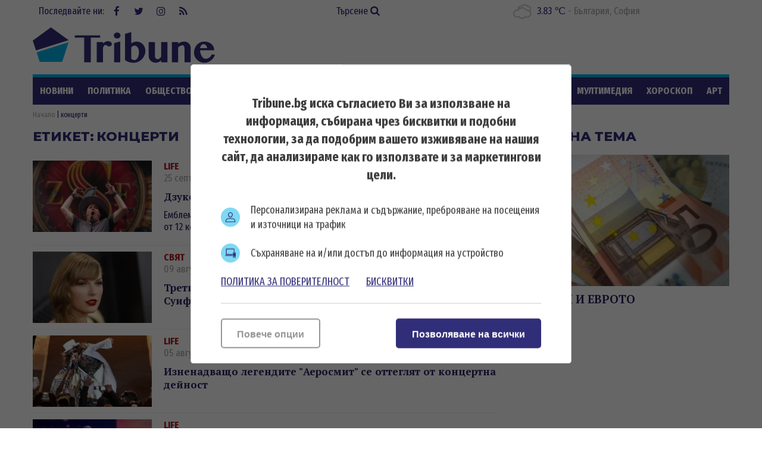

--- FILE ---
content_type: text/html; charset=UTF-8
request_url: https://tribune.bg/bg/etiketi/kontserti/
body_size: 13963
content:
<!DOCTYPE html><html lang="bg-BG"><head>

    <script>
        window.dataLayer = window.dataLayer || [];
        function gtag(){dataLayer.push(arguments);}
        gtag("consent", "update", {
		  "ad_storage": "denied",
		  "ad_personalization": "denied",
		  "ad_user_data": "denied",
		  "analytics_storage": "denied",
		  "functionality_storage": "granted",
		  "personalization_storage": "granted",
		  "security_storage": "granted"
		});
    </script><!-- Global site tag (gtag.js) – NEW GA4 – Google Analytics -->
<script async src="https://www.googletagmanager.com/gtag/js?id=G-32DX5E5W82"></script>
<script>
  window.dataLayer = window.dataLayer || [];
  function gtag(){dataLayer.push(arguments);}
  gtag('js', new Date());

  gtag('config', 'G-32DX5E5W82');
</script>

<!-- Global site tag (gtag.js) - Google Analytics - OLD GA - IS OK -->
<script async src="https://www.googletagmanager.com/gtag/js?id=UA-125560144-1"></script>
<script>
  window.dataLayer = window.dataLayer || [];
  function gtag(){dataLayer.push(arguments);}
  gtag('js', new Date());

  gtag('config', 'UA-125560144-1');
</script>


<!-- Google Tag Manager -->
<script>(function(w,d,s,l,i){w[l]=w[l]||[];w[l].push({'gtm.start':
new Date().getTime(),event:'gtm.js'});var f=d.getElementsByTagName(s)[0],
j=d.createElement(s),dl=l!='dataLayer'?'&l='+l:'';j.async=true;j.src=
'https://www.googletagmanager.com/gtm.js?id='+i+dl;f.parentNode.insertBefore(j,f);
})(window,document,'script','dataLayer','GTM-5GC8JFM');</script>
<!-- End Google Tag Manager -->
<script async='async' src='https://www.googletagservices.com/tag/js/gpt.js'></script>
<script>
  var googletag = googletag || {};
  googletag.cmd = googletag.cmd || [];
</script><!-- (C)2000-2023 Gemius SA - gemiusPrism  / tribune.bg1/Default section -->
<script type="text/javascript">
<!--//--><![CDATA[//><!--
var pp_gemius_identifier = 'zabgxGOYoyT.Y0vwuuJ4UvVnjy1FE0Od7Q8QcHH9VRT.N7';
// lines below shouldn't be edited
function gemius_pending(i) { window[i] = window[i] || function() {var x = window[i+'_pdata'] = window[i+'_pdata'] || []; x[x.length]=arguments;};};
gemius_pending('gemius_hit'); gemius_pending('gemius_event'); gemius_pending('gemius_init'); gemius_pending('pp_gemius_hit'); gemius_pending('pp_gemius_event'); gemius_pending('pp_gemius_init');
(function(d,t) {try {var gt=d.createElement(t),s=d.getElementsByTagName(t)[0],l='http'+((location.protocol=='https:')?'s':''); gt.setAttribute('async','async');
gt.setAttribute('defer','defer'); gt.src=l+'://gabg.hit.gemius.pl/xgemius.js'; s.parentNode.insertBefore(gt,s);} catch (e) {}})(document,'script');
//--><!]]>
</script>  <meta charset="utf-8" />
<base href="//tribune.bg" target="_self" />
<title>концерти - всички новини - Tribune.bg</title>
<meta name="keywords" content="" />
<meta name="description" content="концерти актуални новини от Tribune.bg. Вижте всички новини за концерти в сайта ни." /><meta name="viewport" content="width=device-width, initial-scale=1" /><meta http-equiv="X-UA-Compatible" content="IE=edge" /><meta property="fb:app_id" content="176073186626790" /><meta name="google-site-verification" content="qZwBBb3D-ID7nE-H0ur9_nRmr9nYuXmvZFdrg6GOaFI" />
<meta property="og:title" content="Етикет"/>
<meta property="og:type" content="article" />
<meta property="og:image" content="https://tribune.bg/themes/opt/images/new/default_share.png?v=2.1"/>
<meta property="og:url" content="https://tribune.bg/bg/etiketi/kontserti/"/>
<meta property="og:description" content="концерти актуални новини от Tribune.bg. Вижте всички новини за концерти в сайта ни." />
<meta name="twitter:card" content="summary" />
<meta name="twitter:title" content="Етикет" />
<meta name="twitter:description" content="концерти актуални новини от Tribune.bg. Вижте всички новини за концерти в сайта ни." />
<meta name="twitter:image" content="https://tribune.bg/themes/opt/images/new/default_share.png?v=2.1" /><link rel="canonical" href="https://tribune.bg/bg/etiketi/kontserti/" />
<link rel="dns-prefetch" href="//tribune.novsport.com">
<link rel="preconnect" href="https://tribune.novsport.com" crossorigin>
<link rel="preload" href="https://tribune.novsport.com/static/js/widget.php" as="script" crossorigin>
<link rel="preload" href="https://tribune.novsport.com/bg/etiketi/kontserti/" as="document" crossorigin>
<link rel="alternate" href="https://tribune.novsport.com/bg/etiketi/kontserti/" title="концерти">

<meta name="robots" content="index, follow" /><link rel="preconnect" href="https://fonts.googleapis.com">
<link href="/bg/rss/" type="application/rss+xml" rel="alternate" /><link href="/favicon.png?v=1.0" type="image/png" rel="icon" /><link rel="shortcut icon" href="/favicon.ico?v=1.0" /><link href="/sitemap-index-xml" rel="sitemap">
<link rel="stylesheet" media="all" href="/themes/opt/css/default.css?v=1.192" /><script type="text/javascript">
	var curr_lang = ['bg']; 
	var weekdays = ['Неделя','Понеделник','Вторник','Сряда','Четвъртък','Петък','Събота']; 
	var months = ['Януари','Февруари','Март','Април','Май','Юни','Юли','Август','Септември','Октомври','Ноември','Декември'];
	var show_poll_results = false;
	</script>
<script defer src="/themes/opt/javascripts/all.js?v=1.264"></script>
 <script async src="https://securepubads.g.doubleclick.net/tag/js/gpt.js"></script>
<script>
  window.googletag = window.googletag || {cmd: []};
  googletag.cmd.push(function() {
    googletag.defineSlot('/21754269991/R1__300x250__tribune.bg', [300, 250], 'div-gpt-ad-1569848840539-0').addService(googletag.pubads());
    googletag.pubads().enableSingleRequest();
    googletag.enableServices();
  });
</script> 
 <script async src="https://securepubads.g.doubleclick.net/tag/js/gpt.js"></script>
<script>
  window.googletag = window.googletag || {cmd: []};
  googletag.cmd.push(function() {
    googletag.defineSlot('/21754269991/R2__300x250__tribune.bg', [300, 250], 'div-gpt-ad-1569848907272-0').addService(googletag.pubads());
    googletag.pubads().enableSingleRequest();
    googletag.enableServices();
  });
</script>  
 <script async src="https://securepubads.g.doubleclick.net/tag/js/gpt.js"></script>
<script>
  window.googletag = window.googletag || {cmd: []};
  googletag.cmd.push(function() {
    googletag.defineSlot('/21754269991/R3__300x600__tribune.bg', [300, 600], 'div-gpt-ad-1569848943336-0').addService(googletag.pubads());
    googletag.pubads().enableSingleRequest();
    googletag.enableServices();
  });
</script>  
 <script async src="https://securepubads.g.doubleclick.net/tag/js/gpt.js"></script>
<script>
  window.googletag = window.googletag || {cmd: []};
  googletag.cmd.push(function() {
    var adSlot = googletag.defineSlot('/21754269991/H1_tribune_header', [[728, 90], [320, 50]], 'div-gpt-ad-1656420938896-0').addService(googletag.pubads());
    var mapping = googletag.sizeMapping()
            .addSize([728, 0], [728, 90])           
            .addSize([320, 0], [320, 50])
            .build();
        adSlot.defineSizeMapping(mapping);
    googletag.pubads().enableSingleRequest();
    googletag.enableServices();
  });
</script>
 <script async src="https://securepubads.g.doubleclick.net/tag/js/gpt.js"></script>
<script>
    window.googletag = window.googletag || {cmd: []};
    googletag.cmd.push(function() {
        var adSlot1 = googletag.defineSlot('/21754269991/R4__728х90__tribune.bg', [[728, 90], [320, 100]], 'div-gpt-ad-1656001925880-0').addService(googletag.pubads());
        var mappingh = googletag.sizeMapping()
            .addSize([728, 0], [728, 90])
        
            .addSize([0, 0], [320, 100])
            .build();
        adSlot1.defineSizeMapping(mappingh);
        googletag.pubads().enableSingleRequest();
        googletag.enableServices();
    });
</script>  
 <script async src="https://securepubads.g.doubleclick.net/tag/js/gpt.js" crossorigin="anonymous"></script>
<script>
  window.googletag = window.googletag || {cmd: []};
  googletag.cmd.push(function() {
    googletag.defineSlot('/21754269991/R5__300x600__tribune.bg', [300, 600], 'div-gpt-ad-1766056506923-0').addService(googletag.pubads());
    googletag.pubads().enableSingleRequest();
    googletag.pubads().collapseEmptyDivs();
    googletag.enableServices();
  });
</script>
 <!-- OutOfPageFormat BOTTOM_ANCHOR -->
    <script async src="https://securepubads.g.doubleclick.net/tag/js/gpt.js"></script>
    <script>
        window.googletag = window.googletag || {cmd: []};
        googletag.cmd.push(function() {
            googletag.defineOutOfPageSlot('/21754269991/tribun_bottom_anchor', googletag.enums.OutOfPageFormat.BOTTOM_ANCHOR).addService(googletag.pubads());
            googletag.pubads().enableSingleRequest();
            googletag.enableServices();
        });
    </script>
    <!-- END OutOfPageFormat BOTTOM_ANCHOR -->
<link rel="manifest" href="/manifest.json" />
<script src="https://cdn.onesignal.com/sdks/OneSignalSDK.js" async=""></script>
<script>
  window.OneSignal = window.OneSignal || [];
  OneSignal.push(function() {
    OneSignal.init({
      appId: "a6f19fc5-bb7b-4eee-a396-48d7236cc9cc",
    });
  });
</script><style>
@media screen and (min-width: 1000px), screen and (min-device-width: 1000px){
	.main-menu ul {
		float: left;
		width: 100%;
		height: 46px;
		overflow: hidden;
	}
}
</style>
</head>
<body class="" itemscope itemtype="http://schema.org/CollectionPage">
<!-- Google Tag Manager (noscript) -->
<noscript><iframe src="https://www.googletagmanager.com/ns.html?id=GTM-5GC8JFM"
height="0" width="0" style="display:none;visibility:hidden"></iframe></noscript>
<!-- End Google Tag Manager (noscript) -->
<div class="google_adds google_adds-header">
<!-- /21754269991/H1_tribune_header -->
<div id='div-gpt-ad-1656420938896-0' style='min-width: 320px; min-height: 50px;'>
  <script>
    googletag.cmd.push(function() { googletag.display('div-gpt-ad-1656420938896-0'); });
  </script>
</div></div>
<header class="main-header"><div class="social-box"><span>Последвайте ни:</span> <a href="https://www.facebook.com/bgtribune/" class="icon" 
title="Следете ни във Facebook" target="_blank"><i class="fa fa-facebook"></i> Facebook</a> <a href="https://twitter.com/bgtribune" class="icon" 
title="Следете ни в Twitter" target="_blank"><i class="fa fa-twitter"></i> Twitter</a> <a href="https://www.instagram.com/bgtribune/" class="icon" 
title="Следете ни в Instagram" target="_blank"><i class="fa fa-instagram"></i> Instagram</a> <a href="/bg/rss/" class="icon" title="RSS"><i class="fa fa-rss"></i> RSS</a></div><a href="/bg/search/" class="btn-search">Търсене <i class="fa fa-search"></i></a> 
<div class="current_weather"></div>
		

<a href="https://tribune.bg/" class="logo" title="Tribune.bg  - новини, анализи и коментари" rel="home"><?xml version="1.0" encoding="utf-8"?>
<svg version="1.1" xmlns="http://www.w3.org/2000/svg" xmlns:xlink="http://www.w3.org/1999/xlink" x="0px" y="0px"
	 width="306px" height="80px" viewBox="0 0 306 80" enable-background="new 0 0 306 80" xml:space="preserve">
<polygon fill="#312e79" points="60.233,32.508 30.576,10.961 0.056,33.134 5.463,49.777 "/>
<polygon fill="#00B1E9" points="6.553,52.889 11.713,69.012 49.437,69.012 60.233,35.917 "/>
<polygon fill="#312e79" points="113.258,24.458 113.258,28.315 97.543,28.315 97.543,69.846 86.419,69.846 86.419,28.315 70.707,28.315 
	70.707,24.458 "/>
<path fill="#312e79" d="M117.921,69.846h-10.359V35.647h10.359v2.548c1.147-1.167,2.411-2.114,3.794-2.835c1.381-0.723,2.845-1.084,4.397-1.084
	c0.936,0,1.812,0.122,2.63,0.367c0.817,0.244,1.528,0.578,2.135,1.004c0.605,0.424,1.083,0.913,1.434,1.465
	c0.352,0.554,0.526,1.147,0.526,1.783c0,0.618-0.118,1.175-0.35,1.676c-0.235,0.498-0.558,0.93-0.973,1.288
	c-0.414,0.364-0.892,0.645-1.433,0.847c-0.542,0.203-1.122,0.302-1.737,0.302c-0.83,0-1.511-0.126-2.04-0.381
	c-0.532-0.256-1.009-0.542-1.434-0.861c-0.426-0.319-0.866-0.605-1.325-0.861c-0.457-0.256-1.014-0.383-1.673-0.383
	c-0.34,0-0.685,0.134-1.036,0.397c-0.349,0.266-0.696,0.618-1.035,1.053c-0.34,0.438-0.669,0.941-0.989,1.515
	c-0.319,0.573-0.616,1.156-0.892,1.752V69.846z"/>
<path fill="#312e79" d="M136.227,24.713c0-0.701,0.145-1.361,0.431-1.975c0.286-0.616,0.686-1.153,1.195-1.612c0.509-0.456,1.105-0.816,1.784-1.082
	c0.681-0.265,1.404-0.399,2.168-0.399c0.765,0,1.488,0.134,2.167,0.399c0.68,0.266,1.275,0.626,1.786,1.082
	c0.509,0.459,0.913,0.996,1.211,1.612c0.297,0.614,0.447,1.274,0.447,1.975c0,0.701-0.15,1.359-0.447,1.976
	c-0.298,0.618-0.702,1.149-1.211,1.594c-0.51,0.445-1.105,0.804-1.786,1.068c-0.679,0.267-1.402,0.399-2.167,0.399
	c-0.764,0-1.487-0.132-2.168-0.399c-0.679-0.264-1.275-0.623-1.784-1.068c-0.51-0.445-0.909-0.976-1.195-1.594
	C136.372,26.073,136.227,25.415,136.227,24.713 M136.673,37.494l10.358-2.868v35.22h-10.358V37.494z"/>
<path fill="#312e79" d="M155.01,21.876l10.422-2.869v18.935c0.659-0.447,1.36-0.85,2.104-1.212c0.744-0.36,1.497-0.674,2.264-0.94
	c0.764-0.266,1.534-0.472,2.31-0.623c0.777-0.147,1.536-0.22,2.279-0.22c2.146,0,4.122,0.409,5.93,1.227
	c1.806,0.816,3.367,1.928,4.684,3.329c1.318,1.403,2.344,3.035,3.077,4.893c0.734,1.861,1.1,3.82,1.1,5.881
	c0,2.743-0.517,5.333-1.546,7.777c-1.03,2.445-2.443,4.591-4.239,6.438c-1.796,1.851-3.895,3.312-6.297,4.384
	c-2.398,1.073-4.972,1.61-7.711,1.61c-2.721,0-5.308-0.367-7.762-1.103c-2.454-0.731-4.66-1.885-6.613-3.455V21.876z
	 M165.432,63.631c0.361,0.316,0.729,0.622,1.101,0.907c0.372,0.287,0.771,0.542,1.195,0.767c0.424,0.224,0.881,0.404,1.369,0.541
	c0.489,0.139,1.021,0.209,1.594,0.209c1.169,0,2.227-0.354,3.172-1.053c0.944-0.702,1.758-1.674,2.44-2.916
	c0.678-1.245,1.204-2.7,1.576-4.367c0.372-1.669,0.558-3.479,0.558-5.435c0-1.446-0.19-2.81-0.573-4.097
	c-0.383-1.283-0.899-2.41-1.545-3.377c-0.649-0.969-1.415-1.732-2.296-2.297c-0.882-0.562-1.835-0.843-2.854-0.843
	c-0.488,0-0.986,0.074-1.497,0.22c-0.51,0.15-1.019,0.358-1.529,0.623c-0.51,0.269-0.995,0.581-1.449,0.942
	c-0.459,0.36-0.878,0.764-1.261,1.209V63.631z"/>
<path fill="#312e79" d="M205.2,35.646v24.098c0,0.679,0.133,1.313,0.398,1.894c0.267,0.588,0.625,1.09,1.084,1.518
	c0.456,0.424,0.987,0.762,1.594,1.02c0.606,0.254,1.247,0.382,1.927,0.382c0.383,0,0.817-0.107,1.308-0.318
	c0.489-0.212,0.981-0.512,1.482-0.894c0.498-0.383,0.987-0.829,1.468-1.339c0.477-0.51,0.906-1.072,1.289-1.688V35.646h10.39v34.199
	h-10.39v-3.186c-1.359,1.167-2.81,2.097-4.352,2.788c-1.539,0.691-3.042,1.037-4.51,1.037c-1.699,0-3.282-0.282-4.747-0.847
	c-1.467-0.56-2.742-1.326-3.827-2.295c-1.082-0.965-1.934-2.102-2.551-3.411c-0.615-1.304-0.921-2.703-0.921-4.188V35.646H205.2z"/>
<path fill="#312e79" d="M254.902,46.421c0-0.873-0.094-1.648-0.286-2.329c-0.19-0.679-0.448-1.247-0.765-1.705
	c-0.319-0.456-0.686-0.803-1.101-1.037c-0.414-0.232-0.843-0.349-1.291-0.349c-0.445,0-0.961,0.089-1.545,0.271
	c-0.586,0.179-1.195,0.435-1.833,0.766c-0.639,0.327-1.285,0.726-1.945,1.191c-0.658,0.469-1.294,0.99-1.91,1.565v25.05h-10.425
	V35.646h10.425v2.676c1.593-1.166,3.304-2.021,5.131-2.563c1.827-0.542,3.654-0.813,5.481-0.813c1.402,0,2.735,0.271,4.001,0.813
	c1.265,0.542,2.369,1.285,3.314,2.229c0.945,0.945,1.701,2.052,2.264,3.316c0.562,1.264,0.844,2.618,0.844,4.064v24.477h-10.359
	V46.421z"/>
<path fill="#312e79" d="M288.519,70.61c-2.443,0-4.731-0.453-6.868-1.354c-2.137-0.902-3.999-2.12-5.595-3.649c-1.592-1.53-2.848-3.311-3.76-5.34
	c-0.915-2.028-1.37-4.172-1.37-6.421c0-2.698,0.424-5.201,1.274-7.508c0.851-2.304,2.051-4.301,3.603-5.991
	c1.55-1.689,3.42-3.014,5.608-3.969c2.188-0.957,4.622-1.434,7.3-1.434c2.379,0,4.563,0.376,6.549,1.131
	c1.988,0.755,3.687,1.795,5.099,3.125c1.414,1.327,2.513,2.878,3.301,4.651c0.786,1.774,1.18,3.683,1.18,5.72h-23.714
	c0.063,1.893,0.334,3.699,0.813,5.421c0.477,1.719,1.121,3.241,1.93,4.559c0.807,1.315,1.752,2.364,2.836,3.138
	c1.083,0.777,2.283,1.165,3.599,1.165c1.151,0,2.275-0.196,3.381-0.59c1.105-0.393,2.124-0.935,3.06-1.627
	c0.934-0.69,1.742-1.492,2.424-2.405c0.679-0.915,1.18-1.881,1.497-2.899l5.323,0.797c-0.532,1.846-1.389,3.59-2.565,5.226
	c-1.181,1.638-2.557,3.066-4.128,4.286c-1.572,1.223-3.289,2.191-5.146,2.9C292.286,70.255,290.409,70.61,288.519,70.61
	 M292.917,46.036c-0.085-1.021-0.303-1.944-0.651-2.772c-0.354-0.828-0.797-1.541-1.339-2.136c-0.543-0.594-1.169-1.056-1.882-1.385
	c-0.712-0.33-1.481-0.496-2.311-0.496c-0.639,0-1.264,0.16-1.881,0.478c-0.616,0.319-1.179,0.775-1.689,1.372
	c-0.509,0.596-0.94,1.313-1.291,2.151c-0.349,0.838-0.58,1.768-0.685,2.788H292.917z"/>
</svg>
</a>
	<span class="menu-toggle" id="menu-toggle"><i class="fa fa-bars"></i>Меню</span>
</header> <nav class="main-menu bs-bbox" id="main-menu"><ul><li class="mm-articles"><a href="/bg/novini/" >Новини</a></li><li class="mm-c-8"><a href="/bg/politika/" >Политика</a></li><li class="mm-c-7"><a href="/bg/obshtestvo/" >Общество</a></li><li class="mm-c-6"><a href="/bg/zakon_i_red/" >Закон и ред</a></li><li class="mm-c-5"><a href="/bg/svqt/" >Свят</a></li><li class="mm-c-4"><a href="/bg/parite/" >Парите</a></li><li class="mm-c-12"><a href="/bg/obshtini/" >Общини</a></li><li class="mm-c-3"><a href="/bg/sport/" >Спорт</a></li><li class="mm-c-13"><a href="/bg/Life/" >Life</a></li><li class="mm-c-11"><a href="/bg/mneniq/" >Мнения</a></li><li class="mm-c-1"><a href="/bg/mrezhata/" >Мрежата</a></li><li class="mm-c-9"><a href="/bg/multimediq/" >Мултимедия</a></li><li class="mm-c-10"><a href="/bg/horoskop/" >Хороскоп</a></li><li class="mm-c-23"><a href="/bg/art/" >Арт</a></li><li class="mm-c-2"><a href="/bg/shou/" >Шоу</a></li><li class="mm-search"><a href="/bg/search/" class="active">Търсене <i class="fa fa-search"></i></a></li>
        	
        	</ul></nav>        	
        	<div class="main-wrapper main-wrapper-b">
<div class="main-path" itemprop="breadcrumb">
	<ol itemscope itemtype="http://schema.org/BreadcrumbList">
    	<li itemprop="itemListElement" itemscope itemtype="http://schema.org/ListItem">
        	<a href="https://tribune.bg/" itemprop="item" title="Новини"><span itemprop="name">Начало</span><meta itemprop="position" content="1" /></a>
        </li>
                <li itemprop="itemListElement" itemscope itemtype="http://schema.org/ListItem">
        	        	<span itemprop="name">концерти</span>
        	<meta itemprop="position" content="2" />
        	        </li>
        
	</ol>
</div>
			
			<section class="left-content inside-content list-content bs-bbox search-content">  
			<span class="title-section">Етикет:</span> <h1 class="title-section">концерти</h1>
			
						                
            <article class="article">
            	            	<a href="/bg/Life/dzukero-praznuva-70-godishniya/" class="img"><img width="200" height="120" src="/uploads/articles/others/articles__d85e2e8c0f268376b555eaffb336c38a.webp?v=1" alt="Дзукеро празнува 70-годишния си юбилей" /></a>
                <div class="info">
                                	<a href="/bg/Life/" class="category">Life</a>
            		<span class="metadata">25 септември, 06:32</span>
                    <h3 class="title"><a href="/bg/Life/dzukero-praznuva-70-godishniya/">Дзукеро празнува 70-годишния си юбилей</a></h3>
                    <p class="h4 sdesc">Емблематичният италиански изпълнител отбелязва своята годишнина с поредица от 12 концерта на „Арена ди Верона“ </p>                                </div>
                            </article>
                            
            <article class="article">
            	            	<a href="/bg/svqt/treti-zapodozryan-za-zagovor-s/" class="img"><img width="200" height="120" src="/uploads/articles/others/articles__0f4639235f5b0b15047fbc0ecb24f9a7.webp?v=1" alt="Трети заподозрян за заговор срещу концертa на Тейлър Суифт във Виена беше задържан" /></a>
                <div class="info">
                                	<a href="/bg/svqt/" class="category">Свят</a>
            		<span class="metadata">09 август, 04:31</span>
                    <h3 class="title"><a href="/bg/svqt/treti-zapodozryan-za-zagovor-s/">Трети заподозрян за заговор срещу концертa на Тейлър Суифт във Виена беше задържан</a></h3>
                                                    </div>
                            </article>
                            
            <article class="article">
            	            	<a href="/bg/Life/iznenadvashto-legendite-aerosm/" class="img"><img width="200" height="120" src="/uploads/articles/others/articles__041cc55c69c3165b1938817d18d753cc.webp?v=1" alt="Изненадващо легендите Аеросмит се оттеглят от концертна дейност" /></a>
                <div class="info">
                                	<a href="/bg/Life/" class="category">Life</a>
            		<span class="metadata">05 август, 05:46</span>
                    <h3 class="title"><a href="/bg/Life/iznenadvashto-legendite-aerosm/">Изненадващо легендите "Аеросмит" се оттеглят от концертна дейност </a></h3>
                                                    </div>
                            </article>
                            
            <article class="article">
            	            	<a href="/bg/Life/adel-s-4-kontserta-na-spetsial/" class="img"><img width="200" height="120" src="/uploads/articles/others/articles__44119c3172440f68bb954203577a9f88.webp?v=1" alt="Адел с 4 концерта на специално изграден стадион в Мюнхен" /></a>
                <div class="info">
                                	<a href="/bg/Life/" class="category">Life</a>
            		<span class="metadata">31 януари, 01:22</span>
                    <h3 class="title"><a href="/bg/Life/adel-s-4-kontserta-na-spetsial/">Адел с 4 концерта на специално изграден стадион в Мюнхен </a></h3>
                                                    </div>
                            </article>
                            
            <article class="article">
            	            	<a href="/bg/obshtestvo/lili-ivanova-otlozhi-kontserti-v-kardzhali-smolyan-panagiurishte-sandanski-i-blagoevgrad/" class="img"><img width="200" height="120" src="/uploads/articles/others/articles__6cbecd0c97fbeb15a0a487029c5691a1.webp?v=1" alt="Лили Иванова отложи концерти в Кърджали, Смолян, Панагюрище, Сандански и Благоевград" /></a>
                <div class="info">
                                	<a href="/bg/obshtestvo/" class="category">Общество</a>
            		<span class="metadata">11 октомври, 07:34</span>
                    <h3 class="title"><a href="/bg/obshtestvo/lili-ivanova-otlozhi-kontserti-v-kardzhali-smolyan-panagiurishte-sandanski-i-blagoevgrad/">Лили Иванова отложи концерти в Кърджали, Смолян, Панагюрище, Сандански и Благоевград</a></h3>
                                                    </div>
                            </article>
                            
            <article class="article">
            	            	<a href="/bg/mneniq/radostin-vasilev-dal-polovin-milion-ot-mms-na-prodavachka-v-butik-za-predizborni-kontserti/" class="img"><img width="200" height="120" src="/uploads/articles/others/articles__0b3824c2250aa74585fbec36a4480aac.webp?v=1" alt="Радостин Василев дал половин милион от ММС на продавачка в бутик за предизборни концерти?" /></a>
                <div class="info">
                                	<a href="/bg/mneniq/" class="category">Мнения</a>
            		<span class="metadata">01 септември, 07:28</span>
                    <h3 class="title"><a href="/bg/mneniq/radostin-vasilev-dal-polovin-milion-ot-mms-na-prodavachka-v-butik-za-predizborni-kontserti/">Радостин Василев дал половин милион от ММС на продавачка в бутик за предизборни концерти?</a></h3>
                    <p class="h4 sdesc">Сдружението ѝ е вписано и печели проект в деня, в който Радостин Василев се отцепи от ИТН. Подписват договора в последния му ден като министър</p>                                </div>
                            </article>
                            
            <article class="article">
            	            	<a href="/bg/shou/zaradi-simptomi-na-grip-lili-ivanova-otlozhi-kontsertite-si/" class="img"><img width="200" height="120" src="/uploads/articles/others/articles__524f45e5dab85dc69f41b0e929c53520.jpg?v=1" alt="Заради симптоми на грип: Лили Иванова отложи концертите си" /></a>
                <div class="info">
                                	<a href="/bg/shou/" class="category">Шоу</a>
            		<span class="metadata">24 юни, 08:36</span>
                    <h3 class="title"><a href="/bg/shou/zaradi-simptomi-na-grip-lili-ivanova-otlozhi-kontsertite-si/">Заради симптоми на грип: Лили Иванова отложи концертите си</a></h3>
                                                    </div>
                            </article>
                            
            <article class="article">
            	            	<a href="/bg/shou/solistat-na-ramshtayn-otmeni-kontsertite-si-v-rusiya/" class="img"><img width="200" height="120" src="/uploads/articles/others/articles__056a3fffde30fe98c96700ed313a3653.jpg?v=1" alt="Вокалистът на Рамщайн отмени концертите си в Русия" /></a>
                <div class="info">
                                	<a href="/bg/shou/" class="category">Шоу</a>
            		<span class="metadata">04 март, 10:55</span>
                    <h3 class="title"><a href="/bg/shou/solistat-na-ramshtayn-otmeni-kontsertite-si-v-rusiya/">Вокалистът на „Рамщайн“ отмени концертите си в Русия</a></h3>
                    <p class="h4 sdesc">По-рано британските групи Франц Фердинанд и The Killers отмениха концерти в Москва</p>                                </div>
                            </article>
                            
            <article class="article">
            	            	<a href="/bg/politika/slavi-trifonov-zavladya-romskite-mahali-vikna-za-podkrepa-i-sofiya-marinova/" class="img"><img width="200" height="120" src="/uploads/articles/others/articles__710ebf944da83490c8786c7f0badc5a5.webp?v=1" alt="Слави Трифонов завладя ромските махали, викна за подкрепа и Софи Маринова" /></a>
                <div class="info">
                                	<a href="/bg/politika/" class="category">Политика</a>
            		<span class="metadata">09 юли, 04:27</span>
                    <h3 class="title"><a href="/bg/politika/slavi-trifonov-zavladya-romskite-mahali-vikna-za-podkrepa-i-sofiya-marinova/">Слави Трифонов завладя ромските махали, викна за подкрепа и Софи Маринова</a></h3>
                                                    </div>
                            </article>
                            
            <article class="article">
            	            	<a href="/bg/obshtestvo/ofitsialno-teatrite-otvaryat-utre-ot-1-iuni-mozhe-da-se-poseshtavat-restoranti-na-zakrito/" class="img"><img width="200" height="120" src="/uploads/articles/others/articles__87008f0e21bd49f41184e8f55db5fd0a.webp?v=1" alt="Официално: Театрите отварят утре, от 1 юни може да се посещават ресторанти на закрито" /></a>
                <div class="info">
                                	<a href="/bg/obshtestvo/" class="category">Общество</a>
            		<span class="metadata">26 май, 08:55</span>
                    <h3 class="title"><a href="/bg/obshtestvo/ofitsialno-teatrite-otvaryat-utre-ot-1-iuni-mozhe-da-se-poseshtavat-restoranti-na-zakrito/">Официално: Театрите отварят утре, от 1 юни може да се посещават ресторанти на закрито</a></h3>
                                                    </div>
                            </article>
                            
            <article class="article">
            	            	<a href="/bg/obshtestvo/55-kontserta-v-kulturnata-programa-na-sofiya-tova-lyato/" class="img"><img width="200" height="120" src="/uploads/articles/others/articles__94565276bfa0ae07fffd7916f3b7f32c.webp?v=1" alt="55 концерта в културната програма на София това лято" /></a>
                <div class="info">
                                	<a href="/bg/obshtestvo/" class="category">Общество</a>
            		<span class="metadata">18 юли, 03:49</span>
                    <h3 class="title"><a href="/bg/obshtestvo/55-kontserta-v-kulturnata-programa-na-sofiya-tova-lyato/">55 концерта в културната програма на София това лято </a></h3>
                    <p class="h4 sdesc">Жителите и гостите на столицата ще могат да се радват на безплатни забавления на повече места в София</p>                                </div>
                            </article>
                            
            <article class="article">
            	            	<a href="/bg/zakon_i_red/izmama-s-bileti-za-kontserti/" class="img"><img width="200" height="120" src="/uploads/articles/others/articles__dc80179201280b884f90c898683a51ee.webp?v=1" alt="Измама с билети за концерти" /></a>
                <div class="info">
                                	<a href="/bg/zakon_i_red/" class="category">Закон и ред</a>
            		<span class="metadata">04 декември, 09:19</span>
                    <h3 class="title"><a href="/bg/zakon_i_red/izmama-s-bileti-za-kontserti/">Измама с билети за концерти</a></h3>
                    <p class="h4 sdesc">Хората са „ужилени“ с между 100 и 500 лв.

</p>                                </div>
                            </article>
            
                        
                                </section> <div class="right-column bs-bbox" id="rcWrapper">
<div class="main-widget topic-articles"><h2 class="title-section">Актуална тема</h2>
<article class="article"><a href="/bg/etiketi/evrozona/" class="img">
<img width="369" height="221" src="https://tribune.bg/uploads/articles/big/articles__1bc0ea062b780a43927f2885fdc2cbd0.webp?v=1" alt="БЪЛГАРИЯ И ЕВРОТО" /></a><div class="info"><h3 class="title"><a href="/bg/etiketi/evrozona/">БЪЛГАРИЯ И ЕВРОТО</a></h3></div></article></div><div class="main-widget google_adds google_adds300x250"><div><!-- /21754269991/R1__300x250__tribune.bg -->
<div id='div-gpt-ad-1569848840539-0' style='width: 300px; height: 250px;'>
  <script>
    googletag.cmd.push(function() { googletag.display('div-gpt-ad-1569848840539-0'); });
  </script>
</div></div></div><div class="main-widget latest-articles"><h2 class="title-section">Най-четени</h2>
<article class="article"><a href="/bg/obshtestvo/ako-toplofikatsiya-sofiya-spre/" class="img">
<img width="369" height="221" src="/uploads/articles/others/articles__4d29ddfa521cd36fe3de5ab4f02ad544.webp?v=1" alt="Ако Топлофикация-София спре, няма електрогенерираща мощност да я замести" /></a><div class="info"><h3 class="title"><a href="/bg/obshtestvo/ako-toplofikatsiya-sofiya-spre/">Ако Топлофикация-София спре, няма електрогенерираща мощност да я замести</a></h3></div></article>
<div class="list"><article class="article"><h3 class="title"><a href="/bg/mrezhata/polozhenieto-e-dyado-yotso-gle/">Положението е Дядо Йоцо гледа Иде ли Една българка По жицата</a></h3></article><article class="article"><h3 class="title"><a href="/bg/politika/proektat-na-radev-zapochna-s-g/">Проектът на Радев започна с гаф на най-близкия му човек</a></h3></article><article class="article"><h3 class="title"><a href="/bg/politika/kt-podkrepa-s-kakvi-pari-shte-/">КТ „Подкрепа“: С какви пари ще правим избори?</a></h3></article><article class="article"><h3 class="title"><a href="/bg/politika/lena-borislavova-se-sboguva-s-/">Лена Бориславова се сбогува с депутатството. Това споделя тя във Фейсбук</a></h3></article></div></div><div class="main-widget google_adds google_adds300x250"><div><!-- /21754269991/R2__300x250__tribune.bg -->
<div id='div-gpt-ad-1569848907272-0' style='width: 300px; height: 250px;'>
  <script>
    googletag.cmd.push(function() { googletag.display('div-gpt-ad-1569848907272-0'); });
  </script>
</div></div></div><div class="main-widget fb-widget"><a href="https://www.facebook.com/bgtribune" rel="nofollow" title="Facebook Page" target="_blank">
<img src="/p.webp" class="lazy" data-src="https://tribune.bg/fbpage-plugin.webp" title="Facebook Page" alt="facebook page" width="340px"  height="130px" />
</a> </div><div class="main-widget latest-articles"><h2 class="title-section"><a href="/bg/novini/">Последни новини</a></h2><div class="list"><article class="article"><h3 class="title"><a href="/bg/zakon_i_red/boy-s-metalni-trabi-i-vtoro-sb/">Бой с метални тръби и второ сбиване между ромски фамилии пред полицията в Горна Оряховица</a></h3></article><article class="article"><h3 class="title"><a href="/bg/obshtestvo/turski-avtobus-s-turisti-se-za/">Турски автобус с туристи се запали на „Капъкуле“</a></h3></article><article class="article"><h3 class="title"><a href="/bg/svqt/vuchich-sreshtata-mezhdu-evrod/">Вучич: Срещата между евродепутатите и опозицията беше най-смешната на света</a></h3></article><article class="article"><h3 class="title"><a href="/bg/sport/bitka-na-titani-arsenal-sresht/">БИТКА НА ТИТАНИ: Арсенал срещу Манчестър Юнайтед</a></h3></article><article class="article"><h3 class="title"><a href="/bg/svqt/frantsiya-zadarzha-predpolagae/">Франция задържа предполагаем танкер от руския „сенчест флот“ край южното си крайбрежие</a></h3></article></div>
<span class="h5"><a class="view-all" href="/bg/novini/">виж още</a></span></div> 
<section class="main-widget t-articles"><h2 class="title-section"><a href="/bg/mneniq/">Мнения</a></h2>
<div class="list">
<article class="article">
<h3 class="title"><a href="/bg/mneniq/nikolay-radulov-po-starite-izb/">Николай Радулов: По-старите избиратели няма да отидат да гласуват, няма да припознаят и Радев</a></h3></article><article class="article">
<h3 class="title"><a href="/bg/mneniq/angel-slavchev-kogato-na-100-l/">Ангел Славчев: Когато на 100 л. по тръбата изчезват 80, пак ще има недостиг на воден ресурс</a></h3></article><article class="article">
<h3 class="title"><a href="/bg/mneniq/denitsa-sacheva-za-radev-i-pok/">Деница Сачева за Радев и поканата за Давос: Ако президентът на Р България се казваше Иван Иванов, то поканата щеше да е до Иван Иванов</a></h3></article></div>
<span class="h5"><a href="/bg/mneniq/" class="view-all">виж още</a></span></section>


<section class="main-widget horoscope-widget">
	<h2 class="title-section"><a href="/bg/horoskop/">Хороскоп</a></h2>
	<article class="article t-article">
		<a href="/bg/horoskop/slanchev-kalendar-nedelya-25-y/" class="img">
			<img width="369" height="221" class="lazy" data-src="/uploads/articles/others/articles__4a53bd79f361e2dd01b3de04242868b9.webp?v=1" alt="Слънчев календар – неделя – 25 януари 2026" />
		</a>
		<div class="info"><a href="/bg/horoskop/slanchev-kalendar-nedelya-25-y/" class="title">Слънчев календар – неделя – 25 януари 2026</a></div>
	</article>
		<article class="article t-article">
		<a href="/bg/horoskop/dneven-horoskop-vtornik-20-yan/" class="img">
			<img width="369" height="221" class="lazy" data-src="/uploads/articles/others/articles__2eef2f7e2a3ca7d82a674740b0d429ff.webp?v=1" alt="Дневен хороскоп – вторник – 20 януари 2026" />
		</a>
		<div class="info"><a href="/bg/horoskop/dneven-horoskop-vtornik-20-yan/" class="title">Дневен хороскоп – вторник – 20 януари 2026</a></div>
	</article>
	</section>

<div class="main-widget google_adds google_adds300x600"><div><!-- /21754269991/R3__300x600__tribune.bg -->
<div id='div-gpt-ad-1569848943336-0' style='width: 300px; height: 600px;'>
  <script>
    googletag.cmd.push(function() { googletag.display('div-gpt-ad-1569848943336-0'); });
  </script>
</div></div></div><div class="main-widget calendar-widget"><h2 class="title-section">архив</h2>
<div id="calendar_wrapper"></div></div>
<div class="main-widget poll-widget">
	<h2 class="title-section"><a href="/bg/anketi/">Анкети</a></h2>
	<article class="article poll-article">
		<a href="/bg/anketi/bihte-li-glasuvali-za-partiya-/" class="title" title="Бихте ли гласували за партия на Румен Радев - Анкета на Tribune.bg">Бихте ли гласували за партия на Румен Радев</a>
		        <div class="form-content">
        <form name="feedback" action="/bg/anketi/bihte-li-glasuvali-za-partiya-/" method="POST">
                <label class="radio ">
        	            <input type="radio" name="vote" value="413" />
            <span class="txt">ДА</span>
             
			<div class="results"><div style="width: 28.35%;"></div><b>28.35%  / 1345</b></div>
		</label>
                <label class="radio ">
        	            <input type="radio" name="vote" value="412" />
            <span class="txt">НЕ</span>
             
			<div class="results"><div style="width: 68.91%;"></div><b>68.91%  / 3269</b></div>
		</label>
                <label class="radio ">
        	            <input type="radio" name="vote" value="411" />
            <span class="txt">Рано е да се каже</span>
             
			<div class="results"><div style="width: 2.74%;"></div><b>2.74%  / 130</b></div>
		</label>
        
		<span class="btn-main show_results">Покажи резултати</span>
		<span class="btn-main hide_results">Скрий резултати</span>
		<input type="submit" class="btn-main btn-vote" name="btnvote" value="Гласувай" />
		</form>		
		</div>
	</article> 
</div>

<div class="main-widget google_adds google_adds300x600"><div><!-- /21754269991/R5__300x600__tribune.bg -->
<div id='div-gpt-ad-1766056506923-0' style='min-width: 300px; min-height: 600px;'>
  <script>
    googletag.cmd.push(function() { googletag.display('div-gpt-ad-1766056506923-0'); });
  </script>
</div>
</div></div>
</div>
 <div class="google_adds google_adds728x90 left-content-banner google_adds-footer"><div>

<!-- /21754269991/R4__728х90__tribune.bg -->
<div id='div-gpt-ad-1656001925880-0' style='min-width: 320px; min-height: 60px;'>
  <script>
    googletag.cmd.push(function() { googletag.display('div-gpt-ad-1656001925880-0'); });
  </script>
</div></div></div>  
</div>
<div class="main-wrapper feed-content" id="feedExternal"></div>
<footer class="main-footer">
<div class="main-wrapper">
<div class="social-box">
<span class="h5">Последвайте ни:</span> <a href="https://www.facebook.com/bgtribune/" class="icon" 
title="Следете ни във Facebook" target="_blank"><i class="fa fa-facebook"></i></a> <a href="https://twitter.com/bgtribune" class="icon" 
title="Следете ни в Twitter" target="_blank"><i class="fa fa-twitter"></i></a> <a href="/bg/rss/" class="icon" title="RSS"><i class="fa fa-rss"></i></a>
<ul class="alt-menu" style="display:block;margin-top:20px;">
	<li><a href="https://tribune.bg/" title="Новини от Tribune.bg">Начало</a></li>
	<li><a href="/bg/za_nas/" title="Повече информация за Tribune.bg">За нас</a></li>
	<li><a href="/bg/reklama/" title="Реклама в Tribune.bg">Реклама</a></li>
	<li><a href="/bg/obshti_usloviq/" title="Общи условия - Tribune.bg">Общи условия</a></li>
	<li><a href="/bg/kontakti/" title="Контакти с Tribune.bg">Контакти</a></li>
	<li><a href="/bg/privacy-policy/" title="Следвайте нашата политика за поверителност.">Политика за поверителност</a></li>	<li><a href="/bg/cookies/" title="">Бисквитки</a></li>	<li><a href="/sitemap/" title="Карта на сайта">Карта на сайта</a></li>
</ul>
</div> 
<div class="logo"><a href="https://tribune.bg/" class="logo">
<img width="230" height="54" src="/themes/opt/images/logo-w.png?v=1.0" alt="Tribune.bg  - новини, анализи и коментари" title="Новини от Tribune.bg" /></a> 

</div>


</div>
<p class="copyright">2018-2026 &copy; Tribune.bg. Всички права запазени.</p>

<script type="application/ld+json">
{ 
    "@context" : "http://schema.org",
    "@type" : "Organization",
    "logo":  "https://tribune.bg/themes/min/images/logo.png",
    "email": "editors@tribune.bg",
"image": "https://tribune.bg/uploads/sysaccounts/big/image__49afdcd796f321528c948e7c70c9b5d6.jpg",
"address": {
        "@type": "PostalAddress",
        "streetAddress": "Sofia",
        "addressLocality": " Sofia ",
        "addressRegion": "SA",
        "postalCode": "1000",
        "addressCountry": "BG"
      },
    "description": "Актуални политически събития и новини от България. Първо в Tribune.bg",
    "name" : "Tribune.bg",
    "telephone": "0895526530",
    "url" : "https://tribune.bg/",
    "sameAs": [
	    "https://www.facebook.com/bgtribune",
	    "https://www.instagram.com/bgtribune/",
	    "https://twitter.com/bgtribune"
	  ]    
}
</script>




</footer>
<!--<div></div> -->
<iframe class="d-none" src="https://tribune.novsport.com/bg/etiketi/kontserti/"></iframe>

<div class="gdpr-box " id="gdpr-box">
	<div class="gdpr-info">
		<p class="b">Tribune.bg иска съгласието Ви за използване на информация, събирана чрез бисквитки и подобни технологии, за да подобрим вашето изживяване на нашия сайт, 
		да анализираме как го използвате и за маркетингови цели.</p>
		<p class="gdpr-icon profile">Персонализирана реклама и съдържание, преброяване на посещения и източници на трафик</p>
		<p class="gdpr-icon storage">Съхраняване на и/или достъп до информация на устройство</p>
	 
		<p>
			<a href="https://tribune.bg/bg/privacy-policy/" target="_blank">Политика за поверителност</a>
			<a href="https://tribune.bg/bg/cookies/" title="">Бисквитки</a>
		</p>
	</div>
	<div class="gdpr-buttons">
		<button type="button" class="gdpr-btn-main cc-btn-accept-all">Позволяване на всички</button>
		<button type="button" class="gdpr-btn-main options_btn">Повече опции</button>
	</div>
</div>
<div class="gdpr-modal " id="gdpr-modal">
	<div class="gdpr-info">
		<h3>Вашите настройки за поверителност</h3>
		<p>Ние и нашите партньори използваме информация, събирана чрез бисквитки и подобни технологии, за да подобрим Вашето изживяване на нашия сайт, 
		да анализираме начина, по който го използвате, и за маркетингови цели. Защото уважаваме Вашето право на лична сигурност, 
		можете да изберете да не позволите някои видове бисквитки. Обаче, блокирането на някои видове бисквитки може да влоши Вашето изживяване на сайта и услугите, 
		които можем да предложим. В някои случаи данните, получени от бисквитки, се споделят с трети страни за анализ или маркетингови цели. 
		Можете да използвате своето право да откажете от тази споделена информация по всяко време, като деактивирате бисквитките.</p>
		<p>
			<a href="https://tribune.bg/bg/privacy-policy/" target="_blank">Политика за поверителност</a> 
			<a href="https://tribune.bg/bg/cookies/" title="">Бисквитки</a>
		</p> 
		<h3>Управление на предпочитанията за съгласие</h3>
		<div class="gdpr-options cc-settings-dialog">
			<h3>Задължителни</h3>
			<p>Тези бисквитки и скриптове са необходими за функциониране на уебсайта и не могат да бъдат изключени. 
			Обикновено те се задават само в отговор на действия, правени от вас, които отнасят до заявка за услуги, като задаване на настройките за поверителност, 
			влизане или попълване на формуляри. Можете да зададете браузъра си да блокира или да ви извести за тези бисквитки, но част от сайта няма да работи. 
			Тези бисквитки не съхраняват никакви лично идентифицируващи данни.</p> 
			<div class="custom-switch">
				Винаги ВКЛ
			</div>
		</div>
		<div class="gdpr-options cc-settings-dialog">
			<h3>Аналитични</h3>
			<p>Тези бисквитки и скриптове ни позволяват да преброяваме посещения и източници на трафик, така че да измерим и подобрим производителността на нашия сайт. 
			Те ни помагат да знаем кои страници са най- и най-непопулярни и да видим как посетителите се движат по сайта. 
			Всичка информация, която тези бисквитки събират, е кумулативна и неидентифицируема. 
			Ако не разрешите тези бисквитки и скриптове, няма да знаем, кога сте посетили нашия сайт.</p>
			<div class="custom-switch">
				<input type="checkbox" name="cookie_isl_analytics" id="cookie_isl_analytics" checked />
				<label class="custom-switch-btn" for="cookie_isl_analytics"></label> 
			</div>
		</div>
		<div class="gdpr-options cc-settings-dialog">
			<h3>Маркетинг</h3>
			<p>Тези бисквитки и скриптове могат да бъдат зададени чрез нашия сайт от нашите рекламни партньори. 
			Те могат да бъдат използвани от тези компании за построяване на профил на вашите интереси и показване на съответни реклами на други сайтове. 
			Те не съхраняват директна лична информация, но са базирани на уникално идентифициране на вашия браузър и интернет устройство. 
			Ако не разрешите тези бисквитки и скриптове, ще имате по-малко целенасочена реклама.</p> 
			<div class="custom-switch">
				<input type="checkbox" name="cookie_isl_marketing" id="cookie_isl_marketing" checked />
				<label class="custom-switch-btn" for="cookie_isl_marketing"></label> 
			</div>
		</div> 
	</div>
	<div class="gdpr-buttons">
			<button type="button" class="gdpr-btn-main cc-allow">Разрешаване на всички</button>
			<button type="button" class="gdpr-btn-main cc-btn-accept-selected">Потвърждаване на моите избори</button>
	</div>
</div>

<div class="gdpr-overlay" id="gdpr-overlay"></div><link rel="stylesheet" media="all" href="/themes/opt/css/consentGCM.css?v=1.0" />
<script defer src="/themes/opt/javascripts/consentGCM.js?v=1.0"></script></body></html>

--- FILE ---
content_type: text/html; charset=UTF-8
request_url: https://tribune.bg/archive.php?language=bg
body_size: 70
content:
<link rel="stylesheet" media="all" href="/themes/opt/css/calendar.css?v=0.11" />
<script>
$(document).ready(function(){
	$('#calendar .box .header span').click(function(e){
        e.preventDefault();
        var hRel = $(this).attr('rel');
        $('#calendar_wrapper').load(hRel); 
	});  
});
</script>
<div id="calendar"><div class="box"><div class="header"><span class="prev" rel="/archive.php?month=12&year=2025&language=bg">Prev</span><span class="title">Януари 2026</span><span class="next" rel="/archive.php?month=02&year=2026&language=bg">Next</span></div></div><div class="box-content"><ul class="label"><li class="start title title">П</li><li class="start title title">В</li><li class="start title title">С</li><li class="start title title">Ч</li><li class="start title title">П</li><li class="start title title">С</li><li class="start title title">Н</li></ul><div class="clear"></div><ul class="dates"><li id="li-" class=" start mask"></li><li id="li-" class=" mask"></li><li id="li-" class=" mask"></li><li id="li-2026-01-01" class=" "><a href="/bg/novini/a-2026-01-01/">1</a></li><li id="li-2026-01-02" class=" "><a href="/bg/novini/a-2026-01-02/">2</a></li><li id="li-2026-01-03" class=" "><a href="/bg/novini/a-2026-01-03/">3</a></li><li id="li-2026-01-04" class=" end "><a href="/bg/novini/a-2026-01-04/">4</a></li><li id="li-2026-01-05" class=" start "><a href="/bg/novini/a-2026-01-05/">5</a></li><li id="li-2026-01-06" class=" "><a href="/bg/novini/a-2026-01-06/">6</a></li><li id="li-2026-01-07" class=" "><a href="/bg/novini/a-2026-01-07/">7</a></li><li id="li-2026-01-08" class=" "><a href="/bg/novini/a-2026-01-08/">8</a></li><li id="li-2026-01-09" class=" "><a href="/bg/novini/a-2026-01-09/">9</a></li><li id="li-2026-01-10" class=" "><a href="/bg/novini/a-2026-01-10/">10</a></li><li id="li-2026-01-11" class=" end "><a href="/bg/novini/a-2026-01-11/">11</a></li><li id="li-2026-01-12" class=" start "><a href="/bg/novini/a-2026-01-12/">12</a></li><li id="li-2026-01-13" class=" "><a href="/bg/novini/a-2026-01-13/">13</a></li><li id="li-2026-01-14" class=" "><a href="/bg/novini/a-2026-01-14/">14</a></li><li id="li-2026-01-15" class=" "><a href="/bg/novini/a-2026-01-15/">15</a></li><li id="li-2026-01-16" class=" "><a href="/bg/novini/a-2026-01-16/">16</a></li><li id="li-2026-01-17" class=" "><a href="/bg/novini/a-2026-01-17/">17</a></li><li id="li-2026-01-18" class=" end "><a href="/bg/novini/a-2026-01-18/">18</a></li><li id="li-2026-01-19" class=" start "><a href="/bg/novini/a-2026-01-19/">19</a></li><li id="li-2026-01-20" class=" "><a href="/bg/novini/a-2026-01-20/">20</a></li><li id="li-2026-01-21" class=" "><a href="/bg/novini/a-2026-01-21/">21</a></li><li id="li-2026-01-22" class=" "><a href="/bg/novini/a-2026-01-22/">22</a></li><li id="li-2026-01-23" class=" "><a href="/bg/novini/a-2026-01-23/">23</a></li><li id="li-2026-01-24" class=" "><a href="/bg/novini/a-2026-01-24/">24</a></li><li id="li-2026-01-25" class=" end  today"><a href="/bg/novini/a-2026-01-25/">25</a></li><li id="li-2026-01-26" class=" start ">26</li><li id="li-2026-01-27" class=" ">27</li><li id="li-2026-01-28" class=" ">28</li><li id="li-2026-01-29" class=" ">29</li><li id="li-2026-01-30" class=" ">30</li><li id="li-2026-01-31" class=" ">31</li><li id="li-" class=" end mask"></li></ul><div class="clear"></div></div></div>

--- FILE ---
content_type: text/html; charset=utf-8
request_url: https://www.google.com/recaptcha/api2/aframe
body_size: 267
content:
<!DOCTYPE HTML><html><head><meta http-equiv="content-type" content="text/html; charset=UTF-8"></head><body><script nonce="yuoLFY6QUTyiu3r94GFuZQ">/** Anti-fraud and anti-abuse applications only. See google.com/recaptcha */ try{var clients={'sodar':'https://pagead2.googlesyndication.com/pagead/sodar?'};window.addEventListener("message",function(a){try{if(a.source===window.parent){var b=JSON.parse(a.data);var c=clients[b['id']];if(c){var d=document.createElement('img');d.src=c+b['params']+'&rc='+(localStorage.getItem("rc::a")?sessionStorage.getItem("rc::b"):"");window.document.body.appendChild(d);sessionStorage.setItem("rc::e",parseInt(sessionStorage.getItem("rc::e")||0)+1);localStorage.setItem("rc::h",'1769358711937');}}}catch(b){}});window.parent.postMessage("_grecaptcha_ready", "*");}catch(b){}</script></body></html>